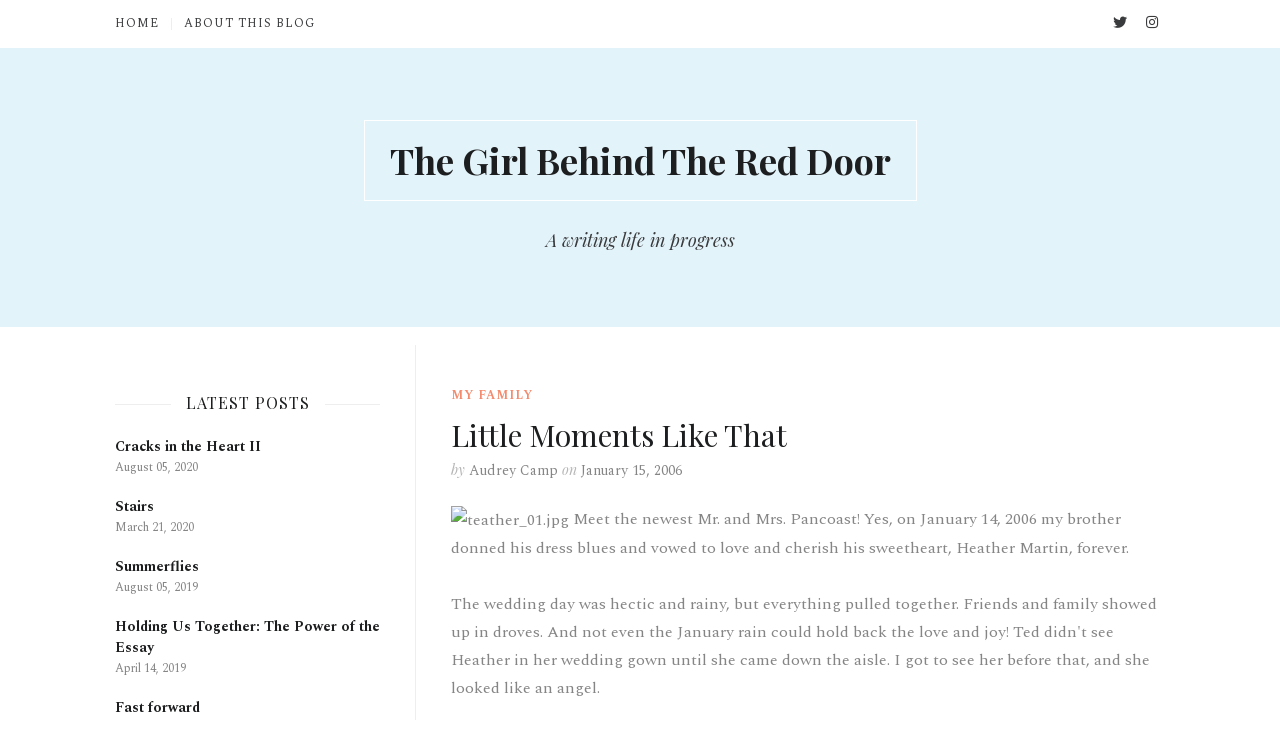

--- FILE ---
content_type: text/html; charset=utf-8
request_url: https://thegirlbehindthereddoor.com/2006/01/15/little-moments-like-that/
body_size: 6295
content:
<!DOCTYPE html>
<html lang="en">
<head>
	<meta charset="utf-8">

	<title>Little Moments Like That</title>
	<meta name="viewport" content="width=device-width, initial-scale=1.0" />

	<!--
	<link href="//fonts.googleapis.com/css?family=Lato:400,400italic,700,700italic%7CPlayfair+Display:400,400italic,700,700italic" rel="stylesheet" type="text/css" />
	-->
	<link href="//fonts.googleapis.com/css?family=Spectral:400,400italic,700,700italic%7CPlayfair+Display:400,400italic,700,700italic" rel="stylesheet" type="text/css" />
	<link rel="stylesheet" type="text/css" href="/assets/css/style.css?v=10a1e29a4f" />

	<script type="text/javascript">
	/*
		var disqus_shortname = '', // replace my_disqus_shortname with your shortname
			instagram_user_id = '', // add your Instagram user ID
			instagram_access_token = ''; // add your Instagram access token
	*/
	</script>

	<link rel="shortcut icon" href="/favicon.ico" type="image/x-icon" />
    <link rel="canonical" href="https://thegirlbehindthereddoor.com/2006/01/15/little-moments-like-that/" />
    <meta name="referrer" content="no-referrer-when-downgrade" />
    <link rel="amphtml" href="https://thegirlbehindthereddoor.com/2006/01/15/little-moments-like-that/amp/" />
    
    <meta property="og:site_name" content="The Girl Behind The Red Door" />
    <meta property="og:type" content="article" />
    <meta property="og:title" content="Little Moments Like That" />
    <meta property="og:description" content="Meet the newest Mr. and Mrs. Pancoast!  Yes, on January 14, 2006 my brother donned his dress blues and vowed to love and cherish his sweetheart, Heather Martin, forever.      The wedding day was hectic and rainy, but everything pulled together.  Friends and family showed up in droves.  And not even" />
    <meta property="og:url" content="https://thegirlbehindthereddoor.com/2006/01/15/little-moments-like-that/" />
    <meta property="article:published_time" content="2006-01-15T00:00:00.000Z" />
    <meta property="article:modified_time" content="2006-01-15T00:00:00.000Z" />
    <meta property="article:tag" content="My Family" />
    
    <meta name="twitter:card" content="summary" />
    <meta name="twitter:title" content="Little Moments Like That" />
    <meta name="twitter:description" content="Meet the newest Mr. and Mrs. Pancoast!  Yes, on January 14, 2006 my brother donned his dress blues and vowed to love and cherish his sweetheart, Heather Martin, forever.      The wedding day was hectic and rainy, but everything pulled together.  Friends and family showed up in droves.  And not even" />
    <meta name="twitter:url" content="https://thegirlbehindthereddoor.com/2006/01/15/little-moments-like-that/" />
    <meta name="twitter:label1" content="Written by" />
    <meta name="twitter:data1" content="Audrey Camp" />
    <meta name="twitter:label2" content="Filed under" />
    <meta name="twitter:data2" content="My Family" />
    <meta name="twitter:site" content="@audreycamp" />
    <meta name="twitter:creator" content="@audreycamp" />
    
    <script type="application/ld+json">
{
    "@context": "https://schema.org",
    "@type": "Article",
    "publisher": {
        "@type": "Organization",
        "name": "The Girl Behind The Red Door",
        "logo": {
            "@type": "ImageObject",
            "url": "https://thegirlbehindthereddoor.com/favicon.ico",
            "width": 60,
            "height": 60
        }
    },
    "author": {
        "@type": "Person",
        "name": "Audrey Camp",
        "url": "https://thegirlbehindthereddoor.com/author/audrey/",
        "sameAs": [
            "https://twitter.com/audreycamp"
        ]
    },
    "headline": "Little Moments Like That",
    "url": "https://thegirlbehindthereddoor.com/2006/01/15/little-moments-like-that/",
    "datePublished": "2006-01-15T00:00:00.000Z",
    "dateModified": "2006-01-15T00:00:00.000Z",
    "keywords": "My Family",
    "description": "Meet the newest Mr. and Mrs. Pancoast!  Yes, on January 14, 2006 my brother donned his dress blues and vowed to love and cherish his sweetheart, Heather Martin, forever.      The wedding day was hectic and rainy, but everything pulled together.  Friends and family showed up in droves.  And not even",
    "mainEntityOfPage": {
        "@type": "WebPage",
        "@id": "https://thegirlbehindthereddoor.com/"
    }
}
    </script>

    <script src="/public/ghost-sdk.min.js?v=10a1e29a4f"></script>
<script>
ghost.init({
	clientId: "ghost-frontend",
	clientSecret: "1b2b9f4db7b1"
});
</script>
    <meta name="generator" content="Ghost 1.24" />
    <link rel="alternate" type="application/rss+xml" title="The Girl Behind The Red Door" href="https://thegirlbehindthereddoor.com/rss/" />
    <!-- Global site tag (gtag.js) - Google Analytics -->
<script async src="https://www.googletagmanager.com/gtag/js?id=UA-2351262-2"></script>
<script>
  window.dataLayer = window.dataLayer || [];
  function gtag(){dataLayer.push(arguments);}
  gtag('js', new Date());

  gtag('config', 'UA-2351262-2');
</script>
</head>
<body class="post-template tag-my-family tag-migrated">
	<div id="page" class="site">
		<nav class="site-navigation" aria-label="Primary Menu">
	<div class="inner">
		<button id="nav-toggle" aria-expanded="false"><span class="nav-icon" aria-hidden="true"></span>Menu</button>
		<div class="nav-links">
			<a href="https://twitter.com/audreycamp" target="_blank"><i class="icon-twitter" aria-hidden="true"></i><span class="screen-reader-text">Twitter</span></a>
			<a href="https://www.instagram.com/audreyjeancamp/" target="_blank"><i class="icon-instagram" aria-hidden="true"></i><span class="screen-reader-text">Instagram</span></a>
			<!--
			<button id="search-open" class="search-toggle"><i class="icon-search" aria-hidden="true"></i><span class="screen-reader-text">Search</span></button>
			-->
		</div><!-- .nav-links -->
		<ul class="nav-menu">
			<li class="nav-home" role="presentation"><a href="https://thegirlbehindthereddoor.com/">Home</a></li>
			<li class="nav-about-this-blog" role="presentation"><a href="https://thegirlbehindthereddoor.com/about-this-blog/">About This Blog</a></li>
		</ul><!-- .nav-menu -->
	</div><!-- .inner -->
</nav><!-- .site-navigation -->

		<header class="site-header outer no-cover">
	<div class="inner">
		<p class="site-title"><a href="https://thegirlbehindthereddoor.com">The Girl Behind The Red Door</a></p>
		<p class="site-description">A writing life in progress</p>
	</div><!-- .inner -->
</header><!-- .site-header -->
		
<main class="site-main">
	<div class="inner">

		<div class="site-content">
			<article class="post tag-my-family tag-migrated">
				<header class="post-header">
					<div class="post-tags">
						<a href="/tag/my-family/">My Family</a>
					</div>
					<h1 class="post-title">Little Moments Like That</h1>
					<div class="post-meta">
						<span class="sep">by</span> <a href="/author/audrey/">Audrey Camp</a> <span class="sep">on</span> <time class="published" datetime="2006-01-15">January 15, 2006</time>
					</div><!-- .post-meta -->
				</header><!-- .post-header -->
				<div class="post-content">
					<div class="kg-card-markdown"><p>
 <img alt="teather_01.jpg" height="187" src="https://static.thegirlbehindthereddoor.com/images/migrated/teather_01.jpg" width="250"/>
 Meet the newest Mr. and Mrs. Pancoast!  Yes, on January 14, 2006 my brother donned his dress blues and vowed to love and cherish his sweetheart, Heather Martin, forever.
 <br/>
 <br/>
 The wedding day was hectic and rainy, but everything pulled together.  Friends and family showed up in droves.  And not even the January rain could hold back the love and joy!  Ted didn't see Heather in her wedding gown until she came down the aisle.  I got to see her before that, and she looked like an angel.
 <br/>
</p>
<p>
 <img alt="teather_04.jpg" height="187" src="https://static.thegirlbehindthereddoor.com/images/migrated/teather_04.jpg" width="250"/>
 On the groom's side were his closest buddies, Ian, Donnie, Steve, Jake and, of course, Curtis.  Ladies on the bride's side included her sister, Courtney, her mom Lisa and Heather's best friends.  Pastor Herb Pedigo acted as officiant and Chet Hall dealt with all the music.  Weddings bring out the absolute best in people, espcially in family.  My Aunt Mary and Aunt Pam flew out for the occasion and handled the rehearsal dinner preparations, the clean up, set up and tear down practically on their own!  It was a load off of my parents' minds during such a busy weekend.
 <br/>
 <br/>
 At the rehearsal I was asked to coordinate the ceremony.  Hmmmmm... handing the reigns over to Audrey?  Naturally I dug the power, but mostly I was nervous.  This was my little brother's big day!  I didn't want anything to screw it up.  How anyone is supposed to keep the show a-goin' without a headset is beyond me.
</p>
<p>
 We managed.  And, aside from a minor lighter mix-up during the lighting of the two candles, the ceremony went off without a hitch.  I helped the bridal party line up, waited for the cues, timed their entrance... a very much understated version of J-Lo as "wedding planner".  A complete exaggeration.  Still, I felt useful.  Jon took as many pictures as he could, intermitantly stopping to squeeze my hand and give me loving looks as if to say, "Wasn't it fun when we married each other?!"
</p>
<p>
 I won't gush.  But I will say that I couldn't have been more proud of Ted as he repeated the vows.  Oh, he meant them.  And the sweet sincerity in Heather's voice as she did the same was hard to miss.
</p>
<p>
 The reception was quite a party!  Heather's dad opened his beautiful house in the hills up near Morgan Territory just for the occasion.  And, of course, our home church, Cedar Grove, in Livermore was the only place for the wedding.  For Jon and me it brought back lovely memories.  At 10:00am Jon and I went to the church and wrapped the trees at the alter in white lights, put up the pearly unity candle and set up tables for the guest book and the gifts.
</p>
<p>
 <img alt="teather_02.jpg" height="187" src="https://static.thegirlbehindthereddoor.com/images/migrated/teather_02.jpg" width="250"/>
 After good food, the guests got their groove on... including my parents and my aunts.  And me.  Jon hates to dance, especially not to the funky songs.  Apprently in his family, "Josh got all the funky".  Still, I sweet talked him into a couple of funky dances, and he twirled me 'round to a few more comfortable slow songs.
 <br/>
 <br/>
 For the bride and groom, the choice was country music.  Not my favorite, but it's nostalgic.  And I have to say that, as they opened the night with their first dance as husband and wife to Brad Paisley's "Little Moments"... I got misty.  I think it is their love that made the song so romantic.  Really, when you boil down the lyrics, it's not a beautiful song.  It's not genteel or passionate or classic.  But it is real.
</p>
<p>
 <img alt="teather_06.jpg" height="187" src="https://static.thegirlbehindthereddoor.com/images/migrated/teather_06.jpg" width="250"/>
 However, I didn't cry until the end of the night, when we were called out to the dance floor to watch my brother, my little brother, sing that same song to Heather.  This wasn't any bashful, half-hearted, stumbling hum-along either.  He belted out the words into the microphone, never taking his eyes off her.  And she swayed to the beat, holding his hand and laughing.
 <br/>
 <br/>
 Sweet.  I've placed the lyrics here to give everyone who couldn't be present for all that we saw this weekend, so that you too can see what binds the newlyweds so entirely together.
</p>
<p>
 <u>
  Little Moments
 </u>
</p>
<p>
 <em>
  Well I'll never forget the first time that I heard
  <br/>
  That pretty mouth say that dirty word.
  <br/>
  And I can't even remember now what she backed my truck into.
  <br/>
  But she covered her mouth and her face got red,
  <br/>
  And she just looked so darn cute
  <br/>
  That I couldn't even act like I was mad.
  <br/>
  Yeah, I live for little moments like that.
 </em>
</p>
<p>
 Well that's like just last year on my birthday,
 <br/>
 She lost all track of time and burnt the cake,
 <br/>
 And every smoke detector in the house was goin' off.
 <br/>
 And she was just about the cry until I took her in my arms,
 <br/>
 And I tried not to let her see me laugh.
 <br/>
 Yeah, I live for little moments like that.
</p>
<p>
 I know she's not perfect, but she tries so hard for me.
 <br/>
 And I thank God that she isn't, 'cause how boring would that be?
 <br/>
 It's the little imperfections, it's the sudden change in plans,
 <br/>
 When she misreads the directions and we're lost but holdin' hands.
 <br/>
 Yeah, I live for little moments like that.
</p>
<p>
 When she's layin' on my shoulder on the sofa in the dark,
 <br/>
 And about the time she falls asleep so does my right arm.
 <br/>
 And I want so bad to move it 'cause it's tinglin' and it's numb,
 <br/>
 But she looks so much like an angel that I don't wanna wake her up.
 <br/>
 Yeah, I live for little moments
 <br/>
 When she steals my heart again and doesn't even know it...
 <br/>
 Yeah, I live for little moments like that.
</p>
</div>
				</div><!-- .post-content -->
				<footer class="post-footer">
					<div class="share-post">
						<span>Share:</span>
						<a target="_blank" href="http://twitter.com/share?text=Little%20Moments%20Like%20That&amp;url=https://thegirlbehindthereddoor.com/2006/01/15/little-moments-like-that/"><i class="icon-twitter" aria-hidden="true"></i><span class="screen-reader-text">Twitter</span></a>
						<a target="_blank" href="http://wwww.facebook.com/sharer.php?u=https://thegirlbehindthereddoor.com/2006/01/15/little-moments-like-that/"><i class="icon-facebook-f" aria-hidden="true"></i><span class="screen-reader-text">Facebook</span></a>
						<a target="_blank" href="http://plus.google.com/share?url=https://thegirlbehindthereddoor.com/2006/01/15/little-moments-like-that/"><i class="icon-google-plus" aria-hidden="true"></i><span class="screen-reader-text">Google+</span></a>
					</div>
					<div class="author-box">
						<div class="author-info no-avatar">
							<h2 class="author-title">About <a href="/author/audrey/">Audrey Camp</a></h2>
							<p class="author-description">Audrey Camp is an American writer living in Oslo, Norway with her husband and daughter. Her work has appeared in a variety of literary magazines and anthologies.</p>
							<p class="author-links">
								<span class="author-location"><i class="icon-map-marker" aria-hidden="true"></i> Oslo, Norway</span>
								<span class="author-twitter"><a href="https://twitter.com/audreycamp" target="_blank"><i class="icon-twitter" aria-hidden="true"></i> Twitter</a></span>
							</p>
						</div>
					</div>
				</footer><!-- .post-footer -->
			</article><!-- .post -->


			<nav class="post-navigation">
				<h2 class="screen-reader-text">Post navigation</h2>
				<div class="nav-next">
					<div class="nav-inside">
						<span class="nav-before">Next</span>
						<h3 class="nav-title"><a href="/2006/01/19/the-mystery-of-memoir/">The Mystery of Memoir</a></h3>
						<span class="nav-date"><span class="sep">on</span> January 19, 2006</span>
					</div>
				</div>
				<div class="nav-previous">
					<div class="nav-inside">
						<span class="nav-before">Previous</span>
						<h3 class="nav-title"><a href="/2006/01/11/you-got-burrrrrnnned/">You got burrrrrnnned!</a></h3>
						<span class="nav-date"><span class="sep">on</span> January 11, 2006</span>
					</div>
				</div>
			</nav><!-- .post-navigation -->

		</div><!-- .site-content -->

		<aside class="sidebar">

	<section class="widget widget-recent-posts">
		<h2 class="widget-title">Latest Posts</h2>
		<ul>
			<li>
				<div class="recent-title"><a href="/2020/08/05/cracks-in-the-heart-2/">Cracks in the Heart II</a></div>
				<div class="recent-date">August 05, 2020</div>
			</li>
			<li>
				<div class="recent-title"><a href="/2020/03/21/scars/">Stairs</a></div>
				<div class="recent-date">March 21, 2020</div>
			</li>
			<li>
				<div class="recent-title"><a href="/2019/08/05/summerflies/">Summerflies</a></div>
				<div class="recent-date">August 05, 2019</div>
			</li>
			<li>
				<div class="recent-title"><a href="/2019/04/14/holding-us-together/">Holding Us Together: The Power of the Essay</a></div>
				<div class="recent-date">April 14, 2019</div>
			</li>
			<li>
				<div class="recent-title"><a href="/2019/04/01/fast-forward/">Fast forward</a></div>
				<div class="recent-date">April 01, 2019</div>
			</li>
		</ul>
	</section><!-- .widget -->

	<section class="widget widget-tags">
		<h2 class="widget-title">Tags</h2>
		<div class="tagcloud">
				<a href="/tag/a-look-inside-oslos-attractions/">A Look Inside Oslo&#39;s Attractions</a><a href="/tag/book-reviews-red-door-reviews/">Book Reviews (Red Door Reviews)</a><a href="/tag/climbing/">Climbing</a><a href="/tag/crafty-diy/">Crafty &amp; DIY</a><a href="/tag/daily-expat-life/">Daily Expat Life</a><a href="/tag/disneyland/">Disneyland</a><a href="/tag/europe/">Europe</a><a href="/tag/faith/">Faith</a><a href="/tag/favorites/">Favorites</a><a href="/tag/feminism/">Feminism</a><a href="/tag/holidays/">Holidays</a><a href="/tag/lesley-university-mfa-low-residency/">Lesley University MFA (Low Residency)</a><a href="/tag/lights-camera-action-movies/">Lights! Camera! Action! (Movies)</a><a href="/tag/litteraturhuset-series-house-of-literature/">Litteraturhuset Series (House of Literature)</a><a href="/tag/marriage/">Marriage</a><a href="/tag/my-family/">My Family</a><a href="/tag/norway/">Norway</a><a href="/tag/old-stuff/">Old Stuff</a><a href="/tag/oslo/">Oslo</a><a href="/tag/parenting/">Parenting</a><a href="/tag/patriotism/">Patriotism</a><a href="/tag/poetry/">Poetry</a><a href="/tag/running/">Running</a><a href="/tag/scandinavia/">Scandinavia</a><a href="/tag/shutterbug-photos/">Shutterbug (Photos)</a><a href="/tag/summer-stuff/">Summer Stuff</a><a href="/tag/the-oslo-weekender/">The Oslo Weekender</a><a href="/tag/travelogue/">Travelogue</a><a href="/tag/university-of-oslo/">University of Oslo</a><a href="/tag/winter-stuff/">Winter Stuff</a><a href="/tag/writing/">Writing</a>
		</div>
	</section><!-- .widget -->

</aside><!-- .sidebar -->

	</div><!-- .inner -->
</main><!-- .site-main -->

		<aside class="footer-widgets">
	<!--
	<section class="widget widget-instagram">
		<h2 class="widget-title">The Girl Behind The Red Door on Instagram</h2>
		<div id="instafeed" class="instagram-feed"></div>
	</section>
	-->
</aside><!-- .footer-widgets -->

<footer class="site-footer">
	<div class="inner">
		<p class="site-info">&copy; 2026 <a href="https://thegirlbehindthereddoor.com">The Girl Behind The Red Door</a> <br />WildBird theme by <a target="_blank" href="https://justgoodthemes.com/">JustGoodThemes</a></p><!-- .site-info -->
		<a href="#page" class="top-link">Back to top <i class="icon-angle-double-up" aria-hidden="true"></i></a>
	</div><!-- .inner -->
</footer><!-- .site-footer -->
	</div><!-- #page -->

	<script src="https://code.jquery.com/jquery-3.3.1.min.js" integrity="sha256-FgpCb/KJQlLNfOu91ta32o/NMZxltwRo8QtmkMRdAu8=" crossorigin="anonymous"></script>
	<script>window.jQuery || document.write('<script src="/assets/js/jquery-3.3.1.min.js?v=10a1e29a4f"><\/script>');</script>
	<script src="/assets/js/plugins.js?v=10a1e29a4f"></script>
	<script src="/assets/js/custom.js?v=10a1e29a4f"></script>

	

</body>
</html>


--- FILE ---
content_type: text/css; charset=UTF-8
request_url: https://thegirlbehindthereddoor.com/assets/css/style.css?v=10a1e29a4f
body_size: 7181
content:
/**
 * Table of Contents
 * ----------------------------------------------------------------------------
 * 0. Icons
 * 1. Reset
 * 2. General
 * 3. Structure
 * 4. Site Navigation
 * 5. Site Header
 * 6. Content
 *   6.1 Posts and Pages
 *   6.2 Comments
 *   6.3 Paging Navigation
 *   6.4 Post Navigation
 * 7. Widgets
 * 8. Site Footer
 * 9. Site Search
 * 10. Media Queries
*/

/**
 * 0. Icons
 * Font Awesome Free 5.0.6 by @fontawesome - http://fontawesome.com
 * License - http://fontawesome.com/license (Icons: CC BY 4.0, Fonts: SIL OFL 1.1)
 * ----------------------------------------------------------------------------
 */

@font-face {
	font-family: 'fontawesome';
	src:  url('../fonts/fontawesome.eot?zg99sw');
	src:  url('../fonts/fontawesome.eot?zg99sw#iefix') format('embedded-opentype'),
		url('../fonts/fontawesome.ttf?zg99sw') format('truetype'),
		url('../fonts/fontawesome.woff?zg99sw') format('woff'),
		url('../fonts/fontawesome.svg?zg99sw#fontawesome') format('svg');
	font-weight: normal;
	font-style: normal;
}

[class^="icon-"],
[class*=" icon-"] {
	font-family: 'fontawesome' !important;
	speak: none;
	font-style: normal;
	font-weight: normal;
	font-variant: normal;
	text-transform: none;
	line-height: 1;
	-webkit-font-smoothing: antialiased;
	-moz-osx-font-smoothing: grayscale;
}

.icon-vimeo:before {
	content: "\f40a";
}
.icon-medium:before {
	content: "\f23a";
}
.icon-linkedin:before {
	content: "\f08c";
}
.icon-patreon:before {
	content: "\f3d9";
}
.icon-search:before {
	content: "\f002";
}
.icon-map-marker:before {
	content: "\f041";
}
.icon-twitter:before {
	content: "\f099";
}
.icon-facebook-f:before {
	content: "\f39e";
}
.icon-github:before {
	content: "\f09b";
}
.icon-feed:before {
	content: "\f09e";
}
.icon-rss:before {
	content: "\f09e";
}
.icon-chain:before {
	content: "\f0c1";
}
.icon-link:before {
	content: "\f0c1";
}
.icon-pinterest:before {
	content: "\f0d2";
}
.icon-google-plus:before {
	content: "\f0d5";
}
.icon-envelope:before {
	content: "\f0e0";
}
.icon-linkedin-in:before {
	content: "\f0e1";
}
.icon-angle-double-left:before {
	content: "\f100";
}
.icon-angle-double-right:before {
	content: "\f101";
}
.icon-angle-double-up:before {
	content: "\f102";
}
.icon-angle-double-down:before {
	content: "\f103";
}
.icon-xing:before {
	content: "\f168";
}
.icon-youtube:before {
	content: "\f167";
}
.icon-dropbox:before {
	content: "\f16b";
}
.icon-instagram:before {
	content: "\f16d";
}
.icon-tumblr:before {
	content: "\f173";
}
.icon-dribbble:before {
	content: "\f17d";
}
.icon-behance:before {
	content: "\f1b4";
}
.icon-spotify:before {
	content: "\f1bc";
}
.icon-deviantart:before {
	content: "\f1bd";
}
.icon-soundcloud:before {
	content: "\f1be";
}
.icon-codepen:before {
	content: "\f1cb";
}
.icon-facebook:before {
	content: "\f09a";
}
.icon-pinterest-p:before {
	content: "\f231";
}
.icon-medium-m:before {
	content: "\f3c7";
}
.icon-500px:before {
	content: "\f26e";
}
.icon-vimeo-v:before {
	content: "\f27d";
}
.icon-mixcloud:before {
	content: "\f289";
}
.icon-gitlab:before {
	content: "\f296";
}
.icon-etsy:before {
	content: "\f2d7";
}

/**
 * 1. Reset
 * ----------------------------------------------------------------------------
 */

article,
aside,
details,
figcaption,
figure,
footer,
header,
hgroup,
main,
nav,
section,
summary {
	display: block;
}

audio,
canvas,
video {
	display: inline-block;
}

audio:not([controls]) {
	display: none;
	height: 0;
}

[hidden],
template {
	display: none;
}

html {
	font-size: 100%;
	-ms-text-size-adjust: 100%;
	-webkit-text-size-adjust: 100%;
	min-height: 100%;
}

body {
	margin: 0;
}

a {
	background-color: transparent;
}

a:focus {
	outline: thin dotted;
}

a:active,
a:hover {
	outline: 0;
}

abbr[title] {
	border-bottom: 1px dotted;
}

b,
strong {
	font-weight: bold;
}

dfn {
	font-style: italic;
}

small {
	font-size: 80%;
}

sub,
sup {
	font-size: 75%;
	line-height: 0;
	position: relative;
	vertical-align: baseline;
}

sup {
	top: -0.5em;
}

sub {
	bottom: -0.25em;
}

img {
	-ms-interpolation-mode: bicubic;
	border: 0;
	vertical-align: middle;
}

svg:not(:root) {
	overflow: hidden;
}

figure {
	margin: 0;
}

pre {
	overflow: auto;
}

code,
kbd,
pre,
samp {
	font-family: Inconsolata, monospace, sans-serif;
	font-size: 1em;
}

blockquote,
q {
	quotes: none;
}

blockquote:before,
blockquote:after,
q:before,
q:after {
	content: "";
	content: none;
}

form {
	margin: 0;
}

button,
input,
optgroup,
select,
textarea {
	color: inherit;
	font: inherit;
	margin: 0;
}

button {
	overflow: visible;
}

button,
select {
	text-transform: none;
}

button,
html input[type="button"],
input[type="reset"],
input[type="submit"] {
	-webkit-appearance: button;
	cursor: pointer;
}

button[disabled],
html input[disabled] {
	cursor: default;
}

button::-moz-focus-inner,
input::-moz-focus-inner {
	border: 0;
	padding: 0;
}

input {
	line-height: normal;
}

input[type="checkbox"],
input[type="radio"] {
	box-sizing: border-box;
	padding: 0;
}

input[type="number"]::-webkit-inner-spin-button,
input[type="number"]::-webkit-outer-spin-button {
	height: auto;
}

input[type="search"] {
	-webkit-appearance: textfield;
}

input[type="search"]::-webkit-search-cancel-button,
input[type="search"]::-webkit-search-decoration {
	-webkit-appearance: none;
}

input:invalid {
	box-shadow: none;
}

textarea {
	overflow: auto;
}

optgroup {
	font-weight: bold;
}

table {
	border-collapse: collapse;
	border-spacing: 0;
}

/**
 * 2. General
 * ----------------------------------------------------------------------------
 */

html,
button,
input,
select,
textarea {
	font-family: 'Spectral', serif;
}

body {
	background-color: #fff;
	color: #858585;
	line-height: 1.75;
}

a {
	color: #f48b6e;
	text-decoration: none;
	-webkit-transition: all .3s;
	transition: all .3s;
}

a:hover {
	color: #b2ddf0;
}

h1,
h2,
h3,
h4,
h5,
h6 {
	color: #1d1e1f;
	font-family: 'Playfair Display', serif;
	font-weight: normal;
	line-height: 1.2;
	margin: 0 0 24px;
	text-rendering: optimizeLegibility;
}

h1 {
	font-size: 30px;
}

h2 {
	font-size: 24px;
}

h3 {
	font-size: 21px;
}

h4 {
	font-size: 18px;
}

h5,
h6 {
	font-size: 16px;
}

.post-content h1,
.post-content h2,
.post-content h3,
.post-content h4,
.post-content h5,
.post-content h6 {
	margin-top: 36px;
}

.post-content > h1:first-child,
.post-content > h2:first-child,
.post-content > h3:first-child,
.post-content > h4:first-child,
.post-content > h5:first-child,
.post-content > h6:first-child {
	margin-top: 0;
}

p {
	margin: 0 0 24px;
}

address {
	font-style: italic;
	margin: 0 0 24px;
}

mark,
ins {
	background-color: #fce3db;
	color: #858585;
	padding: 0 3px;
	text-decoration: none;
}

code {
	font-size: 14px;
	padding: 1px 3px;
}

pre {
	background-color: #f6f6f6;
	color: #858585;
	font-size: 14px;
	margin: 0 0 24px;
	padding: 15px;
	white-space: pre;
}

pre code {
	border: 0;
	font-size: inherit;
	padding: 0;
}

blockquote {
	color: #1d1e1f;
	font: italic 20px/1.5 'Playfair Display', serif;
	margin: 0 0 24px;
}

blockquote p {
	margin-bottom: 12px;
}

blockquote p:last-child {
	margin-bottom: 0;
}

blockquote small,
blockquote cite {
	color: #b6b6b6;
	display: block;
	font: normal 14px/1.5 'Spectral', serif;
	letter-spacing: 2px;
	margin-top: 12px;
	text-transform: uppercase;
}

dl,
dd {
	margin: 0 0 24px;
}

dt {
	font-weight: bold;
}

ul,
ol {
	margin: 0 0 24px;
	padding: 0 0 0 24px;
}

li > ul,
li > ol {
	margin-bottom: 0;
}

hr {
	background-color: #eee;
	border: 0;
	height: 1px;
	margin: 24px 0;
}

table {
	font-size: 14px;
	line-height: 1.5;
	margin: 0 0 24px;
	text-align: left;
	width: 100%;
}

caption {
	color: #b6b6b6;
	font-style: italic;
	margin-bottom: 6px;
	text-align: left;
}

th,
td {
	border-bottom: 1px solid #eee;
	padding: 8px 5px;
}

th {
	color: #3a3b3d;
	font-weight: bold;
}

/* Form fields */
button,
input,
select,
textarea {
	background-color: #fff;
	box-sizing: border-box;
	border: 1px solid #eee;
	border-radius: 0;
	color: #858585;
	font-size: 14px;
	max-width: 100%;
	padding: 6px 10px;
	-webkit-transition: all 0.3s;
	transition: all 0.3s;
	vertical-align: baseline;
}

input[type="text"],
input[type="email"],
input[type="url"],
input[type="password"],
input[type="search"],
select {
	height: 38px;
}

input[type="text"]:focus,
input[type="email"]:focus,
input[type="url"]:focus,
input[type="password"]:focus,
input[type="search"]:focus,
textarea:focus {
	border-color: #b6b6b6;
	outline: 0;
}

button,
input[type="submit"],
input[type="button"],
input[type="reset"] {
	background-color: #f48b6e;
	border: 0;
	color: #fff;
	font-size: 12px;
	font-weight: bold;
	height: 38px;
	letter-spacing: 1px;
	padding: 6px 20px;
	text-transform: uppercase;
}

button:hover,
button:focus,
input[type="submit"]:hover,
input[type="submit"]:focus,
input[type="button"]:hover,
input[type="button"]:focus,
input[type="reset"]:hover,
input[type="reset"]:focus,
button:active,
input[type="button"]:active,
input[type="reset"]:active,
input[type="submit"]:active {
	background-color: #b2ddf0;
	outline: 0;
}

/* Placeholder text color */
::-webkit-input-placeholder {
	color: #b6b6b6;
}

:-moz-placeholder {
	color: #b6b6b6;
}

::-moz-placeholder {
	color: #b6b6b6;
	opacity: 1;
}

:-ms-input-placeholder {
	color: #b6b6b6;
}

/* Images */
img {
	height: auto;
	max-width: 100%;
}

/* Image alignment */
.alignleft {
	float: left;
	margin: 6px 35px 12px 0;
	max-width: 48%;
}

.alignright {
	float: right;
	margin: 6px 0 12px 35px;
	max-width: 48%;
}

/* Image captions */
.caption {
	margin-bottom: 24px;
}

.caption-text {
	color: #b6b6b6;
	display: block;
	font-size: 14px;
	font-style: italic;
	margin: 6px 0 0;
	text-align: left;
}

.alignleft p,
.alignright p,
.caption p {
	margin-bottom: 0;
}

/* Footnotes */
.footnotes-list {
	color: #858585;
	font-size: 14px;
	line-height: 1.5;
}

.footnote-item p {
	margin-bottom: 5px;
}

/* Videos, audios and embeds */
embed,
iframe,
object,
video {
	max-width: 100%;
}

.fluid-width-video-wrapper {
	margin: 0 0 24px;
}

/* Clearing floats */
.clear:after,
.inner:after,
.post-content:after,
.instagram-feed:after {
	clear: both;
}

.clear:before,
.clear:after,
.inner:before,
.inner:after,
.post-content:before,
.post-content:after,
.instagram-feed:before,
.instagram-feed:after {
	content: "";
	display: table;
}

/* Text meant only for screen readers */
.screen-reader-text,
.site-logo + .site-title {
	border: 0 none;
	clip: rect(1px, 1px, 1px, 1px);
	height: 1px;
	overflow: hidden;
	padding: 0;
	position: absolute !important;
	width: 1px;
}

/* Text selection */
::-moz-selection {
	background: #fce3db;
	color: #1d1e1f;
	text-shadow: none;
}

::selection {
	background: #fce3db;
	color: #1d1e1f;
	text-shadow: none;
}

/* Syntax Highlighter */
pre .comment {
	color: #b6b6b6;
}

pre .constant {
	color: #3387cc;
}

pre .storage {
	color: #cc7833;
}

pre .string {
	color: #66cc33;
}

pre .keyword,
pre .selector {
	color: #cc7833;
}

pre .inherited-class {
	font-style: italic;
}

pre .support {
	color: #c83730;
}

/* Slick slider */
.slick-slider {
	box-sizing: border-box;
	display: block;
	position: relative;
	-webkit-user-select: none;
	-moz-user-select: none;
	-ms-user-select: none;
	user-select: none;
	-webkit-touch-callout: none;
	-khtml-user-select: none;
	-ms-touch-action: pan-y;
	touch-action: pan-y;
	-webkit-tap-highlight-color: transparent;
}

.slick-list {
	display: block;
	margin: 0;
	overflow: hidden;
	padding: 0;
	position: relative;
}

.slick-list:focus {
	outline: none;
}

.slick-list.dragging {
	cursor: pointer;
	cursor: hand;
}

.slick-slider .slick-track,
.slick-slider .slick-list {
	-webkit-transform: translate3d(0, 0, 0);
	-moz-transform: translate3d(0, 0, 0);
	-ms-transform: translate3d(0, 0, 0);
	-o-transform: translate3d(0, 0, 0);
	transform: translate3d(0, 0, 0);
}

.slick-track {
	display: block;
	left: 0;
	margin-left: auto;
	margin-right: auto;
	position: relative;
	top: 0;
}

.slick-track:before,
.slick-track:after {
	content: '';
	display: table;
}

.slick-track:after {
	clear: both;
}

.slick-loading .slick-track {
	visibility: hidden;
}

.slick-slide {
	display: none;
	float: left;
	height: 100%;
	min-height: 1px;
}

.slick-slide img {
	display: block;
}

.slick-slide.slick-loading img {
	display: none;
}

.slick-slide.dragging img {
	pointer-events: none;
}

.slick-initialized .slick-slide {
	display: block;
}

.slick-loading .slick-slide {
	visibility: hidden;
}

.slick-vertical .slick-slide {
	border: 1px solid transparent;
	display: block;
	height: auto;
}

.slick-arrow.slick-hidden {
	display: none;
}

.slick-arrow {
	background-color: #f48b6e;
	border: 0;
	color: #fff;
	cursor: pointer;
	display: block;
	font-size: 14px;
	height: 40px;
	outline: none;
	padding: 0;
	position: absolute;
	top: 50%;
	-webkit-transform: translateY(-50%);
	-moz-transform: translateY(-50%);
	transform: translateY(-50%);
	width: 40px;
	z-index: 999;
}

.slick-arrow:hover,
.slick-arrow:focus {
	background-color: #f48b6e;
	color: #fff;
}

.slick-prev {
	left: 0;
}

.slick-next {
	right: 0;
}

.slick-dots {
	bottom: -24px;
	display: block;
	font-size: 14px;
	line-height: 1.5;
	list-style: none;
	margin: 0;
	padding: 0;
	position: absolute;
	text-align: center;
	width: 100%;
}

.slick-dots li {
	display: inline-block;
	margin: 0 5px;
	position: relative;
}

.slick-dots button {
	background-color: transparent;
	border: 0;
	color: transparent;
	cursor: pointer;
	font-size: 0;
	height: 20px;
	line-height: 0;
	margin: 0;
	padding: 0;
	position: relative;
	width: 20px;
}

.slick-dots button:before {
	background-color: #3a3b3d;
	border-radius: 100%;
	content: "";
	height: 5px;
	left: 8px;
	position: absolute;
	top: 8px;
	width: 5px;
}

.slick-dots .slick-active button:before{
	background-color: #858585;
}

/**
 * 3. Structure
 * ----------------------------------------------------------------------------
 */

.site-navigation,
.site-header,
.footer-widgets .widget,
.site-footer,
.search-box {
	padding-left: 30px;
	padding-right: 30px;
}

.site-main {
	padding-left: 15px;
	padding-right: 15px;
}

.inner {
	margin: 0 auto;
	max-width: 1050px;
}

.site-main .inner {
	padding: 18px 15px;
}

.site-content {
	border-left: 1px solid #eee;
	float: right;
	margin-left: -1px;
	padding: 42px 0 24px 35px;
	width: 68%;
}

.sidebar {
	border-right: 1px solid #eee;
	clear: none;
	float: none;
	font-size: 13px;
	overflow: hidden;
	padding: 48px 35px 24px 0;
	width: auto;
}

.right-sidebar .site-content {
	border-right: 1px solid #eee;
	border-left: 0;
	float: left;
	margin-left: 0;
	margin-right: -1px;
	padding-left: 0;
	padding-right: 35px;
}

.right-sidebar .sidebar {
	border-left: 1px solid #eee;
	border-right: 0;
	padding-left: 35px;
	padding-right: 0;
}

/**
 * 4. Site Navigation
 * ----------------------------------------------------------------------------
 */

.site-navigation {
	background-color: #fff;
}

.fixed-nav .site-navigation {
	background-color: rgba(255,255,255,0.95);
	-webkit-box-shadow: 0 1px 0 0 rgba(238,238,238,0.4);
	box-shadow: 0 1px 0 0 rgba(238,238,238,0.4);
	box-sizing: border-box;
	position: fixed;
	top: 0;
	width: 100%;
	z-index: 999;
}

#nav-toggle {
	display: none;
}

.nav-menu {
	float: left;
	list-style: none;
	margin: 0;
	padding: 0;
}

.nav-menu li {
	float: left;
	font-size: 12px;
	line-height: 1;
	letter-spacing: 1px;
	padding: 18px 0;
	text-transform: uppercase;
}

.nav-menu a {
	border-left: 1px solid #eee;
	color: #3a3b3d;
	display: inline-block;
	padding: 0 12px;
}

.nav-menu li:first-child a {
	border-left: 0;
	padding-left: 0;
}

.nav-links {
	float: right;
	text-align: right;
}

.nav-links a,
#search-open {
	color: #3a3b3d;
	display: inline-block;
	font-size: 14px;
	line-height: 1.5;
	margin: 7px 0 0 3px;
	padding: 6px;
}

#search-open {
	background-color: transparent;
	border: 0;
	height: 33px;
}

.nav-menu a:hover,
.nav-current a,
.nav-links a:hover,
#search-open:hover {
	color: #f48b6e;
}

/**
 * 5. Site Header
 * ----------------------------------------------------------------------------
 */

.site-header {
	background-color: #e3f3fa;
	text-align: center;
}

.fixed-nav .site-header {
	padding-top: 48px;
}

.site-header .inner {
	max-width: 600px;
	padding-bottom: 48px;
	padding-top: 72px;
}

.site-logo {
	margin-bottom: 24px;
}

.site-title {
	color: #1d1e1f;
	font-family: 'Playfair Display', serif;
	font-size: 36px;
	font-weight: bold;
	line-height: 1.2;
	margin: 0 0 24px;
	text-rendering: optimizeLegibility;
}

.site-title a {
	border: 1px solid #fff;
	color: #1d1e1f;
	display: inline-block;
	padding: 18px 25px;
}

.site-title a:hover {
	border-color: #b2ddf0;
}

.site-description {
	color: #3a3b3d;
	font: italic 18px/1.66667 'Playfair Display', serif;
	margin-top: 24px;
}

/**
 * 6. Content
 * ----------------------------------------------------------------------------
 */

/**
 * 6.1 Posts and Pages
 * ----------------------------------------------------------------------------
 */

.post {
	border-bottom: 1px solid #eee;
	margin-bottom: 48px;
	padding-bottom: 60px;
	position: relative;
}

.post-template .post,
.page-template .post {
	border-bottom: 0;
	padding-bottom: 0;
}

.post-header {
	margin-bottom: 24px;
}

.post-tags {
	font-size: 12px;
	font-weight: bold;
	letter-spacing: 1px;
	line-height: 1.5;
	margin-bottom: 12px;
	text-transform: uppercase;
}

.post-title {
	font-size: 30px;
	margin-bottom: 6px;
}

.post-title a {
	color: #1d1e1f;
}

.post-title a:hover {
	color: #3a3b3d;
}

.post-meta {
	color: #858585;
	font-size: 14px;
	line-height: 1.5;
	margin-bottom: 24px;
}

.post-meta .sep {
	color: #b6b6b6;
	font-family: 'Playfair Display', serif;
	font-style: italic;
}

.post-meta a {
	color: #858585;
}

.post-meta a:hover {
	color: #f48b6e;
}

.post-thumbnail {
	display: block;
	margin-top: 24px;
}

.read-more {
	margin-bottom: 0;
	margin-top: 48px;
}

.more-link {
	background-color: #f48b6e;
	color: #fff;
	display: inline-block;
	font-size: 12px;
	font-weight: bold;
	letter-spacing: 1px;
	line-height: 1.5;
	padding: 7px 15px;
	position: relative;
	text-transform: uppercase;
}

.more-link:before {
	border: 1px solid rgba(255,255,255,0.5);
	bottom: 2px;
	content: "";
	left: 2px;
	position: absolute;
	right: 2px;
	top: 2px;
}

.more-link:hover {
	background-color: #b2ddf0;
	color: #fff;
}

.author-box {
	background-color: #f6f6f6;
	margin-bottom: 48px;
	padding: 35px;
	position: relative;
}

.author-box:before {
	border: 1px solid #fff;
	bottom: 15px;
	content: "";
	left: 15px;
	position: absolute;
	right: 15px;
	top: 15px;
}

.author-info {
	min-height: 80px;
	padding-left: 120px;
	position: relative;
}

.author-info.no-avatar {
	min-height: 0;
	padding-left: 0;
}

.author-info .author-avatar {
	border-radius: 50%;
	height: 80px;
	left: 0;
	position: absolute;
	top: 0;
	width: 80px;
}

.author-info .author-title {
	font-size: 18px;
	margin-bottom: 0;
}

.author-info .author-description {
	font-style: italic;
	margin-bottom: 0;
	margin-top: 12px;
}

.author-info .author-links {
	color: #1d1e1f;
	font-size: 12px;
	letter-spacing: 1px;
	line-height: 1.5;
	margin-bottom: 0;
	margin-top: 12px;
	text-transform: uppercase;
}

.author-links span {
	margin-right: 10px;
	white-space: nowrap;
}

.author-info .author-links a {
	color: #1d1e1f;
}

.author-info .author-links a:hover {
	color: #f48b6e;
}

.share-post {
	bottom: 60px;
	color: #3a3b3d;
	font-size: 14px;
	font-weight: bold;
	position: absolute;
	right: 0;
	text-align: right;
}

.post-template .share-post {
	margin-bottom: 48px;
	margin-top: 24px;
	position: static;
	text-align: left;
}

.share-post a {
	color: #3a3b3d;
	display: inline-block;
	margin-left: 12px;
}

.share-post a:hover {
	color: #f48b6e;
}

.subscribe-box {
	background-color: #e3f3fa;
	margin-bottom: 48px;
	margin-top: -24px;
	padding: 35px;
}

.subscribe-box-title {
	font-size: 21px;
	margin-bottom: 12px;
}

.subscribe-box form {
	padding-right: 145px;
	position: relative;
}

.subscribe-box input[type="email"] {
	display: block;
	width: 100%;
}

.subscribe-box button[type="submit"] {
	position: absolute;
	right: 0;
	top: 0;
	width: 135px;
}

.inner-box {
	display: table;
	height: 100%;
	position: relative;
	width: 100%;
}

.vertical {
	display: table-cell;
	height: 100%;
	text-align: center;
	vertical-align: middle;
	width: 100%;
}

.cover-img {
	background-position: center center;
	background-repeat: no-repeat;
	background-size: cover;
	bottom: 0;
	left: 0;
	position: absolute;
	right: 0;
	top: 0;
}

/* Home page */
.hero {
	margin-top: 15px;
	position: relative;
}

.featured-slider {
	display: none;
}

.hero.slider-loading {
	background-color: #fff;
	background-image: url(../images/ajax-loader.gif);
	background-position: center center;
	background-repeat: no-repeat;
	height: 510px;
}

.hero .slick-slide {
	height: 510px;
	margin: 0 7px;
	position: relative;
	width: 1050px;
}

.hero .cover-img {
	opacity: 0.5;
	-webkit-transition: opacity 1s ease;
	-moz-transition: opacity 1s ease;
	transition: opacity 1s ease;
}

.hero .slide-overlay {
	border: 14px solid rgba(255,255,255,0.8);
	display: inline-block;
	max-width: 80%;
	opacity: 0;
	padding: 1px;
	position: relative;
	-webkit-transition: opacity 1s ease;
	-moz-transition: opacity 1s ease;
	transition: opacity 1s ease;
}

.hero .slick-center .cover-img,
.hero .slick-center .slide-overlay {
	opacity: 1;
}

.hero .slide-content {
	background-color: rgba(255,255,255,0.8);
	padding: 30px;
}

.hero .post-tags {
	margin-bottom: 18px;
}

.hero .post-title {
	font-size: 24px;
}

.hero .post-meta {
	margin-bottom: 0;
}

.hero .post-meta .sep {
	color: #858585;
}

.hero .read-more {
	margin-top: 24px;
}

/* Archives */
.tag-template .site-header,
.author-template .site-header {
	padding-bottom: 120px;
}

.tag-template .site-main,
.author-template .site-main {
	margin-top: -132px;
}

.page-header {
	background-color: #e3f3fa;
	border: 15px solid #fff;
	border-bottom-width: 0;
	margin: 0 auto;
	max-width: 1020px;
	overflow: hidden;
	padding: 15px;
	position: relative;
}

.page-header .cover-img {
	opacity: 0.2;
}

.page-header .inner-box {
	height: 140px;
}

.page-header .vertical {
	border: 1px solid #fff;
	padding: 24px 35px;
}

.page-header .post-count,
.page-header .page-title,
.page-header .page-description,
.page-header .author-links,
.search-box-inside {
	margin-left: auto;
	margin-right: auto;
	max-width: 720px;
}

.post-count {
	color: #3a3b3d;
	font-size: 12px;
	letter-spacing: 1px;
	line-height: 1.5;
	margin-bottom: 12px;
	text-transform: uppercase;
}

.page-title {
	font-size: 30px;
}

.page-description {
	color: #3a3b3d;
	font-size: 18px;
	font-style: italic;
	line-height: 1.66667;
}

.page-header .author-avatar {
	border-radius: 50%;
	display: block;
	height: 125px;
	margin: 0 auto 24px;
	width: 125px;
}

.page-header .author-links {
	color: #3a3b3d;
	font-size: 12px;
	letter-spacing: 1px;
	line-height: 1.5;
	text-transform: uppercase;
}

.page-header .author-links span {
	margin-left: 5px;
	margin-right: 5px;
}

.page-header .author-links a {
	color: #1d1e1f;
}

.page-header .author-links a:hover {
	color: #f48b6e;
}

/**
 * 6.2 Comments
 * ----------------------------------------------------------------------------
 */

.comments-area {
	border-top: 1px solid #eee;
	margin-bottom: 48px;
	padding-top: 24px;
}

.comments-title {
	font-size: 21px;
	margin-bottom: 36px;
}

/**
 * 6.3 Paging Navigation
 * ----------------------------------------------------------------------------
 */

.pagination {
	color: #b6b6b6;
	font-size: 14px;
	line-height: 1.5;
	margin-bottom: 48px;
	padding: 0 140px;
	position: relative;
	text-align: center;
}

.newer-posts,
.older-posts {
	color: #858585;
	display: inline-block;
	font-size: 12px;
	letter-spacing: 2px;
	position: absolute;
	text-transform: uppercase;
	top: 0;
}

.newer-posts {
	left: 0;
	padding-left: 15px;
}

.older-posts {
	padding-right: 15px;
	right: 0;
}

.newer-posts .icon-angle-double-left,
.older-posts .icon-angle-double-right {
	font-size: 14px;
	line-height: 1.25;
	position: absolute;
	top: 0;
}

.newer-posts .icon-angle-double-left {
	left: 0;
}

.older-posts .icon-angle-double-right {
	right: 0;
}

.newer-posts:hover,
.older-posts:hover {
	color: #f48b6e;
}

/**
 * 6.4 Post Navigation
 * ----------------------------------------------------------------------------
 */

.post-navigation {
	margin-bottom: 24px;
}

.nav-next,
.nav-previous {
	color: #858585;
	display: block;
	margin-bottom: 24px;
	min-height: 96px;
}

.nav-inside {
	padding-right: 131px;
	position: relative;
}

.nav-next + .nav-previous {
	border-top: 1px solid #eee;
	padding-top: 24px;
}

.nav-thumb {
	background-position: center;
	background-size: cover;
	border-radius: 50%;
	height: 96px;
	position: absolute;
	right: 0;
	top: 0;
	width: 96px;
}

.nav-before {
	display: block;
	font-size: 12px;
	letter-spacing: 1px;
	margin-bottom: 6px;
	text-transform: uppercase;
}

.nav-title {
	display: block;
	font-size: 18px;
	margin-bottom: 6px;
}

.nav-title a {
	color: #1d1e1f;
}

.nav-title a:hover {
	color: #858585;
}

.nav-date {
	display: block;
	font-size: 14px;
}

.nav-date .sep {
	color: #b6b6b6;
	font-family: 'Playfair Display', serif;
	font-style: italic;
}

/**
 * 7. Widgets
 * ----------------------------------------------------------------------------
 */

.widget {
	margin-bottom: 48px;
}

.sidebar .widget-title {
	color: #1d1e1f;
	font-size: 16px;
	letter-spacing: 1px;
	overflow: hidden;
	text-align: center;
	text-transform: uppercase;
}

.sidebar .widget-title:before,
.sidebar .widget-title:after {
	background-color: #eee;
	content: "";
	display: inline-block;
	height: 1px;
	position: relative;
	vertical-align: middle;
	width: 50%;
}

.sidebar .widget-title:before {
	right: 15px;
	margin-left: -50%;
}

.sidebar .widget-title:after {
	left: 15px;
	margin-right: -50%;
}

.footer-widgets .widget {
	border-top: 1px solid #eee;
	margin-bottom: 24px;
	padding-top: 12px;
	text-align: center;
}

.footer-widgets .widget-title {
	color: #858585;
	font: normal 12px/1.5 'Spectral', serif;
	letter-spacing: 1px;
	margin-bottom: 12px;
	text-transform: uppercase;
}

.widget input[type="text"],
.widget input[type="email"],
.widget input[type="url"],
.widget input[type="password"],
.widget input[type="search"],
.widget select,
.widget textarea {
	font-size: 13px;
	width: 100%;
}

.widget-newsletter label,
.widget-newsletter p {
	display: block;
	font-style: italic;
	margin-bottom: 18px;
	text-align: center;
}

.widget-newsletter input[type="submit"],
.widget-newsletter button {
	width: 100%;
}

.widget-newsletter .mc-field-group,
.widget-newsletter input[type="email"] {
	display: block;
	margin-bottom: 18px;
}

.widget-recent-posts ul {
	list-style: none;
	padding-left: 0;
}

.widget-recent-posts li {
	color: #858585;
	margin-bottom: 18px;
}

.widget-recent-posts .recent-title {
	font-size: 14px;
	font-weight: bold;
	line-height: 1.5;
}

.widget-recent-posts a {
	color: #1d1e1f;
}

.widget-recent-posts a:hover {
	color: #858585;
}

.widget-recent-posts .recent-date {
	font-size: 12px;
}

.widget-tags a {
	border: 1px solid #eee;
	color: #f48b6e;
	display: inline-block;
	font-size: 10px;
	letter-spacing: 1px;
	line-height: 1.5;
	margin: 0 6px 8px 0;
	padding: 7px 10px;
	text-transform: uppercase;
}

.widget-tags a:hover {
	border-color: #b2ddf0;
	color: #b2ddf0;
}

.widget-instagram .instagram-item {
	-webkit-box-sizing: border-box;
	-moz-box-sizing: border-box;
	box-sizing: border-box;
	float: left;
	padding: 1px;
	width: 33.333%;
}

.footer-widgets .widget-instagram {
	margin-bottom: 0;
	padding-left: 0;
	padding-right: 0;
}

.footer-widgets .instagram-item {
	padding: 0;
	width: 16.666%;
}

/**
 * 8. Site Footer
 * ----------------------------------------------------------------------------
 */

.site-footer {
	border-top: 1px solid #eee;
	color: #858585;
	font-size: 12px;
	line-height: 1.5;
	padding-bottom: 24px;
	padding-top: 24px;
}

.site-footer .inner {
	position: relative;
}

.site-footer .top-link {
	color: #858585;
	letter-spacing: 1px;
	padding-right: 15px;
	position: absolute;
	right: 0;
	text-transform: uppercase;
	top: 0;
}

.site-footer .top-link:hover {
	color: #f48b6e;
}

.top-link .icon-angle-double-up{
	font-size: 14px;
	line-height: 1.25;
	position: absolute;
	right: 0;
	top: 0;
}

/**
 * 9. Site Search
 * ----------------------------------------------------------------------------
 */

.site-search {
	-webkit-backface-visibility: hidden;
	backface-visibility: hidden;
	background: #fff;
	height: 100%;
	left: 0;
	-webkit-overflow-scrolling: touch;
	position: fixed;
	top: 0;
	-webkit-transform: translateY(-100%);
	transform: translateY(-100%);
	-webkit-transition: -webkit-transform .3s ease-in-out, visibility 0s .3s;
	transition: -webkit-transform .3s ease-in-out, visibility 0s .3s;
	transition: transform .3s ease-in-out, visibility 0s .3s;
	visibility: hidden;
	width: 100%;
	z-index: 9999;
}

.search--opened {
	height: 100%;
	overflow: hidden;
	position: fixed;
	width: 100%;
}

.search--opened .site {
	position: relative;
}

.search--opened .site-search {
	-webkit-transform: translateY(0);
	transform: translateY(0);
	-webkit-transition: -webkit-transform 0.3s ease-in-out;
	transition: -webkit-transform 0.3s ease-in-out;
	transition: transform 0.3s ease-in-out;
	visibility: visible;
}

.search-scrollable {
	height: 100%;
	overflow: auto;
	-webkit-overflow-scrolling: touch;
	position: relative;
}

.search-box {
	position: relative;
}

#search-close {
	height: 38px;
	padding: 0;
	position: absolute;
	right: 30px;
	top: 30px;
	width: 38px;
}

.close-icon {
	background: 0;
	color: #fff;
	display: block;
	height: 1px;
	left: 50%;
	margin-left: -10px;
	margin-top: -1px;
	position: absolute;
	top: 50%;
	width: 20px;
}

.close-icon:before,
.close-icon:after {
	background: currentColor;
	content: "";
	height: 100%;
	left: 0;
	position: absolute;
	-webkit-transition: -webkit-transform .2s;
	transition: -webkit-transform .2s;
	transition: transform .2s;
	width: 100%;
}

.close-icon:before {
	-webkit-transform: rotate(45deg);
	transform: rotate(45deg);
}

.close-icon:after {
	-webkit-transform: rotate(-45deg);
	transform: rotate(-45deg);
}

.search-box-inside {
	padding-bottom: 60px;
	padding-top: 120px;
}

.site-search .search-form {
	margin-bottom: 12px;
}

.site-search .search-field {
	border-width: 0 0 1px 0;
	color: #1d1e1f;
	display: block;
	font-family: 'Playfair Display', serif;
	font-size: 30px;
	font-weight: bold;
	height: 72px;
	padding-left: 0;
	padding-right: 0;
	width: 100%;
}

.result-item {
	margin-bottom: 18px;
}

.result-item a {
	color: #858585;
	display: block;
}

.result-item a:hover,
.result-item a:hover .result-title {
	color: #858585;
}

.result-item .result-title {
	color: #1d1e1f;
	font-size: 18px;
	font-weight: bold;
	line-height: 1.5;
	-webkit-transition: all .3s;
	transition: all .3s;
}

.result-item .result-date {
	font-size: 12px;
}

.results-info {
	font-size: 14px;
	margin-bottom: 36px;
}

/**
 * 10. Media Queries
 * ----------------------------------------------------------------------------
 */

@media only screen and (max-width: 960px) {
	.site-content,
	.right-sidebar .site-content {
		border: 0;
		margin-left: 0;
		margin-right: 0;
	}

	.sidebar,
	.right-sidebar .sidebar {
		border: 0;
		padding-left: 0;
		padding-right: 0;
	}
}

@media only screen and (max-width: 800px) {
	.site-main .inner {
		padding-bottom: 0;
		padding-top: 0;
	}

	.site-content,
	.right-sidebar .site-content {
		float: none;
		padding: 48px 0 24px;
		width: auto;
	}

	.sidebar,
	.right-sidebar .sidebar {
		padding: 0;
	}

	#nav-toggle {
		background-color: transparent;
		border: 0;
		color: #3a3b3d;
		display: block;
		float: left;
		font-weight: normal;
		font-size: 12px;
		height: 48px;
		padding: 0 0 0 24px;
		position: relative;
	}

	#nav-toggle:hover,
	#nav-toggle:focus {
		background-color: transparent;
		color: #3a3b3d;
	}

	#nav-toggle .nav-icon {
		background-color: #3a3b3d;
		display: block;
		height: 1px;
		left: 0;
		position: absolute;
		top: 24px;
		width: 16px;
	}

	#nav-toggle .nav-icon:before,
	#nav-toggle .nav-icon:after {
		background-color: #3a3b3d;
		content: "";
		height: 1px;
		left: 0;
		position: absolute;
		right: 0;
		top: 0;
		-webkit-transition: .3s;
		-moz-transition: .3s;
		transition: .3s;
	}

	#nav-toggle .nav-icon:before {
		margin-top: -5px;
	}

	#nav-toggle .nav-icon:after {
		margin-top: 5px;
	}

	#nav-toggle.toggled-on .nav-icon {
		background-color: transparent;
	}

	#nav-toggle.toggled-on .nav-icon:before {
		margin-top: 0;
		-webkit-transform: rotate(45deg);
		-moz-transform: rotate(45deg);
		transform: rotate(45deg);
	}

	#nav-toggle.toggled-on .nav-icon:after {
		margin-top: 0;
		-webkit-transform: rotate(-45deg);
		-moz-transform: rotate(-45deg);
		transform: rotate(-45deg);
	}

	.nav-menu {
		background-color: #fff;
		border-top: 1px solid #eee;
		clear: left;
		display: none;
		float: none;
		margin-left: -30px;
		margin-right: -30px;
	}

	.nav-menu li {
		border-top: 1px solid #eee;
		display: block;
		float: none;
		padding: 0;
	}

	.nav-menu li:first-child {
		border-top: 0;
	}

	.nav-menu a,
	.nav-menu li:first-child a {
		border-left: 0;
		display: block;
		padding: 18px 30px;
	}

	.site-header .inner {
		max-width: 450px;
	}

	.site-title {
		font-size: 30px;
	}

	.site-description {
		font-size: 16px;
	}

	.hero.slider-loading,
	.slick-dotted.slick-slider {
		margin-bottom: 24px;
	}

	.hero .slick-slide {
		margin: 0;
	}

	.sidebar .widget {
		text-align: center;
	}

	.widget form {
		margin-left: auto;
		margin-right: auto;
		max-width: 480px;
	}

	.footer-widgets .instagram-item {
		width: 33.333%;
	}
}

@media only screen and (max-width: 640px) {
	h1,
	.site-title,
	.post-title,
	.page-title,
	.site-search .search-field {
		font-size: 24px;
	}

	h2,
	blockquote,
	.hero .post-title {
		font-size: 21px;
	}

	h3,
	.subscribe-box .subscribe-box-title {
		font-size: 18px;
	}

	h4,
	.page-description,
	.author-info .author-title,
	.post-navigation .nav-title {
		font-size: 16px;
	}

	h5,
	h6 {
		font-size: 14px;
	}

	.alignleft,
	.alignright {
		float: none;
		margin: 6px 0 24px;
		max-width: none;
	}

	.site-content,
	.right-sidebar .site-content {
		padding-top: 36px;
	}

	.site-navigation,
	.site-header,
	.footer-widgets .widget,
	.site-footer,
	.nav-menu a,
	.nav-menu li:first-child a,
	.search-box {
		padding-left: 20px;
		padding-right: 20px;
	}

	#search-close {
		right: 20px;
		top: 20px;
	}

	.site-main,
	.site-main .inner {
		padding-left: 10px;
		padding-right: 10px;
	}

	.nav-menu {
		margin-left: -20px;
		margin-right: -20px;
	}

	.site-header .inner {
		padding-bottom: 36px;
		padding-top: 48px;
	}

	.post {
		margin-bottom: 48px;
		padding-bottom: 48px;
	}

	.hero.slider-loading,
	.hero .slick-slide {
		height: 400px;
	}

	.hero .slide-overlay {
		border-width: 10px;
	}

	.hero .slide-content {
		padding: 24px;
	}

	.hero .post-tags {
		margin-bottom: 12px;
	}

	.hero .read-more {
		display: none;
	}

	.tag-template .site-main,
	.author-template .site-main {
		margin-top: -120px;
	}

	.page-header {
		border-width: 10px;
		padding: 10px;
	}

	.page-header .inner-box {
		height: 120px;
	}

	.page-header .vertical {
		padding-left: 15px;
		padding-right: 15px;
	}

	.footer-widgets .widget-instagram {
		padding-left: 0;
		padding-right: 0;
	}
}

@media only screen and (max-width: 540px) {
	.hero.slider-loading,
	.hero .slick-slide {
		height: 360px;
	}

	.hero .slide-content {
		padding: 18px;
	}
}

@media only screen and (max-width: 480px) {
	.hero.slider-loading,
	.hero .slick-slide {
		height: 300px;
	}

	.page-header .vertical {
		border: 0;
		padding-left: 0;
		padding-right: 0;
	}

	.share-post {
		margin-top: 24px;
		position: static;
		text-align: left;
	}

	.author-box,
	.subscribe-box {
		padding: 30px;
	}

	.author-box:before {
		display: none;
	}

	.author-info {
		padding-left: 0;
	}

	.author-info .author-avatar {
		display: block;
		margin-bottom: 24px;
		position: static;
	}

	.subscribe-box form {
		padding-right: 0;
	}

	.subscribe-box button[type="submit"] {
		margin-top: 18px;
		position: static;
	}

	.pagination {
		padding: 0;
	}

	.newer-posts,
	.older-posts {
		position: relative;
		top: auto;
	}

	.newer-posts {
		left: auto;
		margin-bottom: 12px;
	}

	.older-posts {
		margin-top: 12px;
		right: auto;
	}

	.page-number {
		display: block;
	}

	.site-footer {
		text-align: center;
	}

	.site-footer .top-link {
		display: inline-block;
		position: relative;
	}
}


--- FILE ---
content_type: application/javascript; charset=UTF-8
request_url: https://thegirlbehindthereddoor.com/assets/js/custom.js?v=10a1e29a4f
body_size: 1014
content:
/**
 * Main JS file for theme behaviours
 */

/*globals jQuery, document */
(function ($) {
	"use strict";

	$(document).ready(function(){

		// Responsive video embeds
		$('.post-content').fitVids();

		// Animated Back To Top link
		$('.site-footer .top-link').on('click', function(e) {
			$('html, body').animate({'scrollTop': 0});
			e.preventDefault();
		});

		// Navigation
		$('#nav-toggle').click(function(){
			var _this = $(this);
			_this.toggleClass('toggled-on').attr('aria-expanded', _this.attr('aria-expanded') === 'false' ? 'true' : 'false');
			$('.nav-menu').slideToggle();
		});
		$(window).bind('resize orientationchange', function() {
			if ( $('#nav-toggle').is(':hidden') ) {
				$('#nav-toggle').removeClass('toggled-on').attr('aria-expanded', 'false');
				$('.nav-menu').removeAttr('style');
			}
		});

		// Search
		/*
		var searchField = $('#search-field').ghostHunter({
			results : "#search-results",
			onKeyUp : true,
			onPageLoad : true,
			includepages : true,
			info_template : '<div class="results-info">Posts found: {{amount}}</div>',
			result_template : '<div class="result-item"><a href="{{link}}"><div class="result-title">{{title}}</div><div class="result-date">{{pubDate}}</div></a></div>'
		});
		$('.search-toggle').on('click', function(e){
			var $body = $('body');
			if ( $body.hasClass('search--opened') ) {
				$body.removeClass('search--opened');
				searchField.clear();
			} else {
				$body.addClass('search--opened');
				setTimeout(function() {
					$('#search-field').focus();
				}, 300);
			}
			e.preventDefault();
		});
		*/

		// Initialize featured posts slider
		$('#featured-slider').slick({
			arrows : true,
			dots: false,
			prevArrow: '<button class="slick-prev"><i class="icon-angle-double-left" aria-hidden="true"></i><span class="screen-reader-text">Previous</span></button>',
			nextArrow: '<button class="slick-next"><span class="screen-reader-text">Next</span><i class="icon-angle-double-right" aria-hidden="true"></i></button>',
			centerMode : true,
			slidesToShow : 1,
			slidesToScroll: 1,
			variableWidth: true,
			autoplay: true,
			autoplaySpeed: 5000,
			responsive: [
				{
					breakpoint: 1200,
					settings: {
						centerMode : true,
						slidesToShow : 1,
						slidesToScroll: 1,
						centerPadding: '60px',
						variableWidth: false
					}
				},
				{
					breakpoint: 801,
					settings: {
						arrows: false,
						dots: true,
						centerMode : true,
						slidesToShow : 1,
						slidesToScroll: 1,
						centerPadding: '0',
						variableWidth: false
					}
				}
			]
		});
		$('#featured-slider').fadeIn(600, function(){
			$(this).parents().removeClass('slider-loading');
		});

		// Display Instagram feed
		if ( typeof instagram_user_id !== 'undefined' && typeof instagram_access_token !== 'undefined' ) {
			if ( $('#instafeed').length ) {
				var userFeed = new Instafeed({
					get: 'user',
					userId: instagram_user_id,
					accessToken: instagram_access_token,
					limit: 6,
					resolution: 'standard_resolution',
					template: '<div class="instagram-item"><a target="_blank" href="{{link}}"><img src="{{image}}" alt="{{caption}}" /></a></div>'
				});
				userFeed.run();
			}
		}

	});

}(jQuery));
